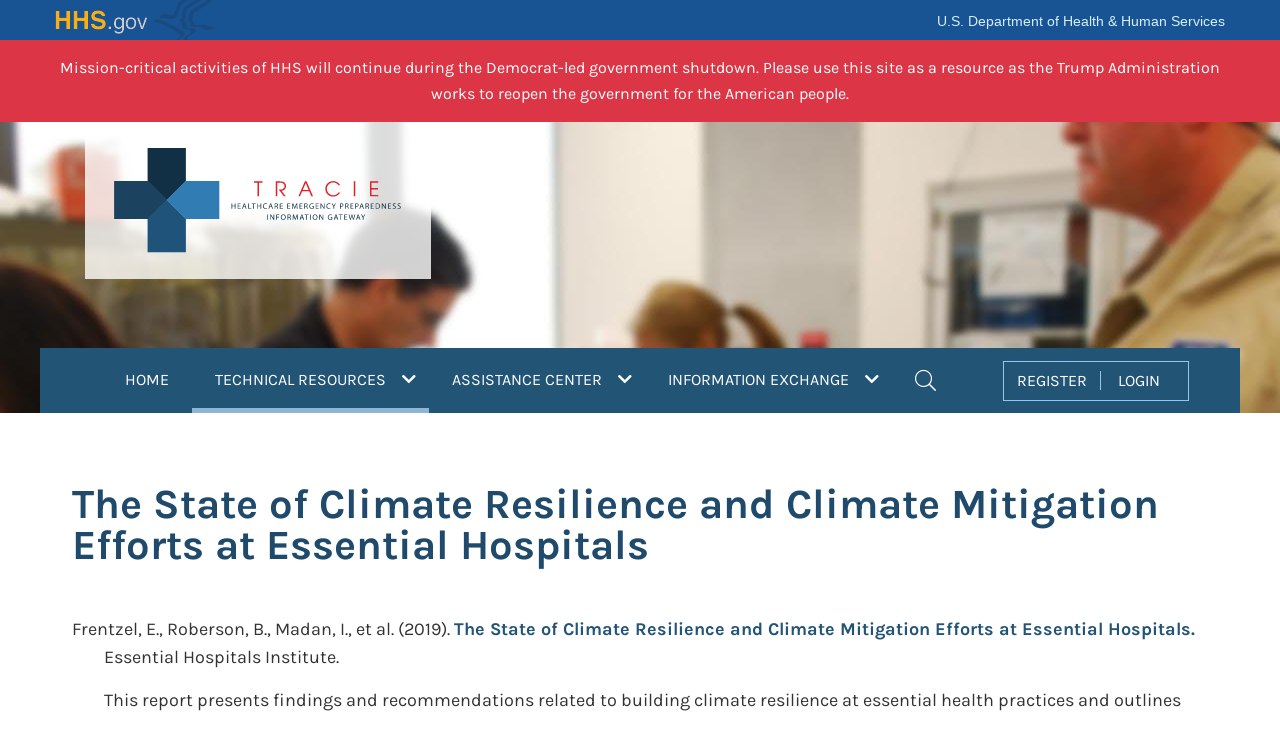

--- FILE ---
content_type: text/html; charset=utf-8
request_url: https://www.google.com/recaptcha/api2/anchor?ar=1&k=6LdwsMojAAAAAJQFmNBQ2Kzfnd3Q5ddMFJaY6ZyU&co=aHR0cHM6Ly9hc3BydHJhY2llLmhocy5nb3Y6NDQz&hl=en&v=naPR4A6FAh-yZLuCX253WaZq&size=invisible&anchor-ms=20000&execute-ms=15000&cb=qk6igiyv93sd
body_size: 44997
content:
<!DOCTYPE HTML><html dir="ltr" lang="en"><head><meta http-equiv="Content-Type" content="text/html; charset=UTF-8">
<meta http-equiv="X-UA-Compatible" content="IE=edge">
<title>reCAPTCHA</title>
<style type="text/css">
/* cyrillic-ext */
@font-face {
  font-family: 'Roboto';
  font-style: normal;
  font-weight: 400;
  src: url(//fonts.gstatic.com/s/roboto/v18/KFOmCnqEu92Fr1Mu72xKKTU1Kvnz.woff2) format('woff2');
  unicode-range: U+0460-052F, U+1C80-1C8A, U+20B4, U+2DE0-2DFF, U+A640-A69F, U+FE2E-FE2F;
}
/* cyrillic */
@font-face {
  font-family: 'Roboto';
  font-style: normal;
  font-weight: 400;
  src: url(//fonts.gstatic.com/s/roboto/v18/KFOmCnqEu92Fr1Mu5mxKKTU1Kvnz.woff2) format('woff2');
  unicode-range: U+0301, U+0400-045F, U+0490-0491, U+04B0-04B1, U+2116;
}
/* greek-ext */
@font-face {
  font-family: 'Roboto';
  font-style: normal;
  font-weight: 400;
  src: url(//fonts.gstatic.com/s/roboto/v18/KFOmCnqEu92Fr1Mu7mxKKTU1Kvnz.woff2) format('woff2');
  unicode-range: U+1F00-1FFF;
}
/* greek */
@font-face {
  font-family: 'Roboto';
  font-style: normal;
  font-weight: 400;
  src: url(//fonts.gstatic.com/s/roboto/v18/KFOmCnqEu92Fr1Mu4WxKKTU1Kvnz.woff2) format('woff2');
  unicode-range: U+0370-0377, U+037A-037F, U+0384-038A, U+038C, U+038E-03A1, U+03A3-03FF;
}
/* vietnamese */
@font-face {
  font-family: 'Roboto';
  font-style: normal;
  font-weight: 400;
  src: url(//fonts.gstatic.com/s/roboto/v18/KFOmCnqEu92Fr1Mu7WxKKTU1Kvnz.woff2) format('woff2');
  unicode-range: U+0102-0103, U+0110-0111, U+0128-0129, U+0168-0169, U+01A0-01A1, U+01AF-01B0, U+0300-0301, U+0303-0304, U+0308-0309, U+0323, U+0329, U+1EA0-1EF9, U+20AB;
}
/* latin-ext */
@font-face {
  font-family: 'Roboto';
  font-style: normal;
  font-weight: 400;
  src: url(//fonts.gstatic.com/s/roboto/v18/KFOmCnqEu92Fr1Mu7GxKKTU1Kvnz.woff2) format('woff2');
  unicode-range: U+0100-02BA, U+02BD-02C5, U+02C7-02CC, U+02CE-02D7, U+02DD-02FF, U+0304, U+0308, U+0329, U+1D00-1DBF, U+1E00-1E9F, U+1EF2-1EFF, U+2020, U+20A0-20AB, U+20AD-20C0, U+2113, U+2C60-2C7F, U+A720-A7FF;
}
/* latin */
@font-face {
  font-family: 'Roboto';
  font-style: normal;
  font-weight: 400;
  src: url(//fonts.gstatic.com/s/roboto/v18/KFOmCnqEu92Fr1Mu4mxKKTU1Kg.woff2) format('woff2');
  unicode-range: U+0000-00FF, U+0131, U+0152-0153, U+02BB-02BC, U+02C6, U+02DA, U+02DC, U+0304, U+0308, U+0329, U+2000-206F, U+20AC, U+2122, U+2191, U+2193, U+2212, U+2215, U+FEFF, U+FFFD;
}
/* cyrillic-ext */
@font-face {
  font-family: 'Roboto';
  font-style: normal;
  font-weight: 500;
  src: url(//fonts.gstatic.com/s/roboto/v18/KFOlCnqEu92Fr1MmEU9fCRc4AMP6lbBP.woff2) format('woff2');
  unicode-range: U+0460-052F, U+1C80-1C8A, U+20B4, U+2DE0-2DFF, U+A640-A69F, U+FE2E-FE2F;
}
/* cyrillic */
@font-face {
  font-family: 'Roboto';
  font-style: normal;
  font-weight: 500;
  src: url(//fonts.gstatic.com/s/roboto/v18/KFOlCnqEu92Fr1MmEU9fABc4AMP6lbBP.woff2) format('woff2');
  unicode-range: U+0301, U+0400-045F, U+0490-0491, U+04B0-04B1, U+2116;
}
/* greek-ext */
@font-face {
  font-family: 'Roboto';
  font-style: normal;
  font-weight: 500;
  src: url(//fonts.gstatic.com/s/roboto/v18/KFOlCnqEu92Fr1MmEU9fCBc4AMP6lbBP.woff2) format('woff2');
  unicode-range: U+1F00-1FFF;
}
/* greek */
@font-face {
  font-family: 'Roboto';
  font-style: normal;
  font-weight: 500;
  src: url(//fonts.gstatic.com/s/roboto/v18/KFOlCnqEu92Fr1MmEU9fBxc4AMP6lbBP.woff2) format('woff2');
  unicode-range: U+0370-0377, U+037A-037F, U+0384-038A, U+038C, U+038E-03A1, U+03A3-03FF;
}
/* vietnamese */
@font-face {
  font-family: 'Roboto';
  font-style: normal;
  font-weight: 500;
  src: url(//fonts.gstatic.com/s/roboto/v18/KFOlCnqEu92Fr1MmEU9fCxc4AMP6lbBP.woff2) format('woff2');
  unicode-range: U+0102-0103, U+0110-0111, U+0128-0129, U+0168-0169, U+01A0-01A1, U+01AF-01B0, U+0300-0301, U+0303-0304, U+0308-0309, U+0323, U+0329, U+1EA0-1EF9, U+20AB;
}
/* latin-ext */
@font-face {
  font-family: 'Roboto';
  font-style: normal;
  font-weight: 500;
  src: url(//fonts.gstatic.com/s/roboto/v18/KFOlCnqEu92Fr1MmEU9fChc4AMP6lbBP.woff2) format('woff2');
  unicode-range: U+0100-02BA, U+02BD-02C5, U+02C7-02CC, U+02CE-02D7, U+02DD-02FF, U+0304, U+0308, U+0329, U+1D00-1DBF, U+1E00-1E9F, U+1EF2-1EFF, U+2020, U+20A0-20AB, U+20AD-20C0, U+2113, U+2C60-2C7F, U+A720-A7FF;
}
/* latin */
@font-face {
  font-family: 'Roboto';
  font-style: normal;
  font-weight: 500;
  src: url(//fonts.gstatic.com/s/roboto/v18/KFOlCnqEu92Fr1MmEU9fBBc4AMP6lQ.woff2) format('woff2');
  unicode-range: U+0000-00FF, U+0131, U+0152-0153, U+02BB-02BC, U+02C6, U+02DA, U+02DC, U+0304, U+0308, U+0329, U+2000-206F, U+20AC, U+2122, U+2191, U+2193, U+2212, U+2215, U+FEFF, U+FFFD;
}
/* cyrillic-ext */
@font-face {
  font-family: 'Roboto';
  font-style: normal;
  font-weight: 900;
  src: url(//fonts.gstatic.com/s/roboto/v18/KFOlCnqEu92Fr1MmYUtfCRc4AMP6lbBP.woff2) format('woff2');
  unicode-range: U+0460-052F, U+1C80-1C8A, U+20B4, U+2DE0-2DFF, U+A640-A69F, U+FE2E-FE2F;
}
/* cyrillic */
@font-face {
  font-family: 'Roboto';
  font-style: normal;
  font-weight: 900;
  src: url(//fonts.gstatic.com/s/roboto/v18/KFOlCnqEu92Fr1MmYUtfABc4AMP6lbBP.woff2) format('woff2');
  unicode-range: U+0301, U+0400-045F, U+0490-0491, U+04B0-04B1, U+2116;
}
/* greek-ext */
@font-face {
  font-family: 'Roboto';
  font-style: normal;
  font-weight: 900;
  src: url(//fonts.gstatic.com/s/roboto/v18/KFOlCnqEu92Fr1MmYUtfCBc4AMP6lbBP.woff2) format('woff2');
  unicode-range: U+1F00-1FFF;
}
/* greek */
@font-face {
  font-family: 'Roboto';
  font-style: normal;
  font-weight: 900;
  src: url(//fonts.gstatic.com/s/roboto/v18/KFOlCnqEu92Fr1MmYUtfBxc4AMP6lbBP.woff2) format('woff2');
  unicode-range: U+0370-0377, U+037A-037F, U+0384-038A, U+038C, U+038E-03A1, U+03A3-03FF;
}
/* vietnamese */
@font-face {
  font-family: 'Roboto';
  font-style: normal;
  font-weight: 900;
  src: url(//fonts.gstatic.com/s/roboto/v18/KFOlCnqEu92Fr1MmYUtfCxc4AMP6lbBP.woff2) format('woff2');
  unicode-range: U+0102-0103, U+0110-0111, U+0128-0129, U+0168-0169, U+01A0-01A1, U+01AF-01B0, U+0300-0301, U+0303-0304, U+0308-0309, U+0323, U+0329, U+1EA0-1EF9, U+20AB;
}
/* latin-ext */
@font-face {
  font-family: 'Roboto';
  font-style: normal;
  font-weight: 900;
  src: url(//fonts.gstatic.com/s/roboto/v18/KFOlCnqEu92Fr1MmYUtfChc4AMP6lbBP.woff2) format('woff2');
  unicode-range: U+0100-02BA, U+02BD-02C5, U+02C7-02CC, U+02CE-02D7, U+02DD-02FF, U+0304, U+0308, U+0329, U+1D00-1DBF, U+1E00-1E9F, U+1EF2-1EFF, U+2020, U+20A0-20AB, U+20AD-20C0, U+2113, U+2C60-2C7F, U+A720-A7FF;
}
/* latin */
@font-face {
  font-family: 'Roboto';
  font-style: normal;
  font-weight: 900;
  src: url(//fonts.gstatic.com/s/roboto/v18/KFOlCnqEu92Fr1MmYUtfBBc4AMP6lQ.woff2) format('woff2');
  unicode-range: U+0000-00FF, U+0131, U+0152-0153, U+02BB-02BC, U+02C6, U+02DA, U+02DC, U+0304, U+0308, U+0329, U+2000-206F, U+20AC, U+2122, U+2191, U+2193, U+2212, U+2215, U+FEFF, U+FFFD;
}

</style>
<link rel="stylesheet" type="text/css" href="https://www.gstatic.com/recaptcha/releases/naPR4A6FAh-yZLuCX253WaZq/styles__ltr.css">
<script nonce="srsNaf-fwUnpoA06T4-GMQ" type="text/javascript">window['__recaptcha_api'] = 'https://www.google.com/recaptcha/api2/';</script>
<script type="text/javascript" src="https://www.gstatic.com/recaptcha/releases/naPR4A6FAh-yZLuCX253WaZq/recaptcha__en.js" nonce="srsNaf-fwUnpoA06T4-GMQ">
      
    </script></head>
<body><div id="rc-anchor-alert" class="rc-anchor-alert"></div>
<input type="hidden" id="recaptcha-token" value="[base64]">
<script type="text/javascript" nonce="srsNaf-fwUnpoA06T4-GMQ">
      recaptcha.anchor.Main.init("[\x22ainput\x22,[\x22bgdata\x22,\x22\x22,\[base64]/[base64]/MjU1Ok4/NToyKSlyZXR1cm4gZmFsc2U7cmV0dXJuKHE9eShtLChtLnBmPUssTj80MDI6MCkpLFYoMCxtLG0uUyksbS51KS5wdXNoKFtxVSxxLE4/[base64]/[base64]/[base64]/[base64]/[base64]/[base64]/[base64]\\u003d\\u003d\x22,\[base64]\x22,\[base64]/CrXzDssKQJXjCg8KUwqE5wp3Cgx/DjS8Vw5IHIcK/wqQvwpgSMGHCrcKvw60nwrLDojnCiktYBlHDpMOMNwoSwoc6wqFNbyTDji7DnsKJw64qw7fDn0wMw6s2woxwOGfCj8K7wo4YwokqwppKw59/[base64]/DmwhqL1XCjW/DssOVcltcw4rDhsOuw7UbwpTDq27CinrCv3DDsXw3LTLCicK0w79mOcKdGA9Gw60aw5YwwrjDugAgAsONw7TDgsKuwq7DlsK7JsK8BcO9H8O0Y8KaBsKJw7DCscOxasKhW3Nlwq/CuMKhFsKQV8OlSBjDlAvCscOuwq7DkcOjGixJw6LDg8Ofwrl3w6/[base64]/CrR1DXMK/wqTCqkYlTS1Hw77CgsOoHsOdw4LCjzwqMMKwfH7DlQvCpF4Mw4IrEcONGMOVw7vCkhLDnnsyPsOOwopGQMOxw5rDisKMwrh4GkMDwqLChcOkRQhQZjHCvyQ3SMOFcsOcD2F4w4zDhijDpMKIfcObasOoHcOfWcKQN8ORwpZ/wqlIDTTDtQM3GF7DiyXCvRUBwqUYNwJVQzUoPSPCocKTWcKOH8KUw57CuxfCkxDDhMOyw5bDrFpyw6LCucK+w7IOLMKracOiwqvDpijCpTPDsRkkT8KHV33DiT5qA8KZw5cHw7pzOsKvJBFjw7bDnWZ6Ui8dw5/DqMKWKyvCuMOnwobDiMOZw6gdGAU9wpzCpMKMw7JQPsKvw4HDqMKcIsK6w7PCpsOkwr7CskU4M8K9wpsCw5lTMsKAwozCmMKRES/CmcOIDDjCgMKpGR3ChMKkwq3Cs3bDpj7DsMOIwpoYw6rCk8OvGXjDkTbCqn/[base64]/BsK5w7xtBgsFwpnDmBbChyd8w5nDm0/DgEHCuUpow787wqXDjl5UKD/DtWDChMKrw5dJw7hNP8KEw4TDh1HDlMO/wqdxw73Do8Orw4rCngjDjcKHw5QycMOAbQXCvMOPw6pZYk9iw649YcOJwobCnkTDo8O6w43CsD3CnsOCXXnDg0rCgh/CmxpIPsK/WsKdS8KiacKzw51BZ8KwYm9uwqhDFcK4w7bDsjU5GUxfeXUtw6LDhsKfw4QwaMOZNjkEUzdaRMKfCHl2MjdrGyp6wq4Ib8Ocw4UOw7rCkMO9wqxYZQh2FMKlw65Awo7DiMODeMO6bsObw5/CpsKMCW4uwqHDocKSGcKSQcK0wpPCs8Ogw7xDYlkHasOTdRtUP3IQw4nCm8KdTWFfY2xPDMKDwpxiw7hKw6Acwp4Xw7PCh0gcG8Orw48nYsOTwr7DqiwZw6nDp3fCq8KMR0jCkMOkShAww6N3wpdaw6VKHcKVUMOjOH3Ck8K6IcKIQ3EoB8OAwrssw4FaLMK/Q1EfwqDCu0MHLMK1LnXDlGnDoMKHw7/CkEJZeMKDB8O+IA3DpMKROD7CssKYYnrCn8OOG2/DtcOfeSPCr1TDuyrCtEjDmDPDlWIcwqrCn8K8TcKdw78VwrJPwqDCocK3L3N8FQ10w4DDgcKmw6gqwrDClVrCnRE1CmTChMK9UEPDssK1WB/[base64]/PMK0GzJRw400BsOTcVRdw57DmsOHdlbCssOUH0loFcKaUcO7JUfCtlgMw5pNIWnDsSglO0HCkMK+M8Ohw6LDlwglwp8GwoVOwqTDqSFawpvDvsO9wqBgwoHDo8OCw6oUVcOZwrfDuTw8fcKzNsO4Ow9Mw6R+cBfDo8KUWsKww5YTUMKtVU/DjlTCsMKrwo7Cm8Kbw6N7OMK0XsKlwpfDvMK5w7NmwoDDij3Cg8KZwoshZw5LYTAKwoLCq8KFWMO5WsKvCzXCpiXCpMKmw5ANw5EgKcOtETtjw6PClsKNZmlgdyTDlsKwEkPChGxpfsKjQcOYQlh+wqbDg8KcwrHCuw5feMKhw6/CkcOMw74Pw5Nyw4BwwrvCk8KUW8OlH8OKw7wXwotjKMKZEkIiw7zCniQ/w57CqQMewrPDgXXCn1kUw6/CoMOkwpgNBzfDnMOmwpcHc8O3A8K7w4IlK8OKdmIwan/DhcKKRMOTEMO0aChZXcK8K8KKYBd9GADCt8OIw6BaHcOfbkdPT0l0w7jCj8OcVWLDhibDtizDmSLCvcKywoIFLcOIwr/CrDTCgcKwXgvDp3IrUxRWTsKPQsKHcDXDjgJewqUiCDXDpcKwworDk8OaJQ0mw5HDtwluZS7CqsKUwobCr8KAw67Dv8KLw5vDm8Kjw4ZJV2fDqsKkLXR/KcOuw6ldw7rDs8KMwqHDlVDDhMO/wrrCpcKJw4giUsKDNnrDlsKpfMOwGcOWw67CoAtLwpBSwqApVcK/EhrDk8KJw4DCrXnDu8O/wrvCssOSbzwFw4/[base64]/Dlx1FThVhw4N1K8KAwqMtBMOwwqdYw7B7VsO/wonCpnMDwonCt3HCnMO2LzrCv8K+JcOtY8KswpfDgcKvJnk6w7nDgw9uBMKIwq0PSzXDlkwKw4JOYlNPw7/DnGRawrDCncOfccKuwrzCoHbDpjwNw6fDij5cViRRPVLDhCBfGcOcYiPDt8O6wpV0eDBwwp0swrlQJl7CtcKrfEROG00jwo/[base64]/[base64]/[base64]/[base64]/Dlxlpwo/DuW7CpCHDmcOXVsO4TFnDvjLCuRDDg8Ogw4bCsMOswofDqSJqwrXDrcKefsKew45KW8KefMKow4EEA8KdwoRFecKYw7XCrjcIIiHCr8OrMwNSw6p1w5PCq8K7IcK1woVGw4rCt8O/[base64]/DuUbDlsK4dcK5cVnDnMONBCZVVcKIbhHCj8KGTsK6YsOuwrRkSTvDkcKlJsOzEMKlwoTDlMKNwrzDpG/DhEUxHcKwa1nDsMO/w7AKwqzDssKFwrfCvlMxw6Ajw7nCoADDh3hOPy4fDsO+w5jCisOfOcKFOcO+dMOmMTkFZUdhCcOsw7hwQgzCtsK5wojCkmgGw5/CrE8XD8KsQRzDmMK/w47DmMOAbwAnN8Kpc13CmRIsw6TCvcKMLsKUw7DDgwPCpjTDjWrCliLCg8O9w7HDmcKww4wwworDkxLDkMK8P11Cw6U8w5LDusOQwp/DmsOEwpNQw4TDg8KlORHCmF/CrQtzKMOcR8OWPUV6dyrDhkB9w5sTwq7Cs2YwwpI9w790BzXDksKOwoLCiMOGEcK/IcOUIQLDjHrCrhTCq8KTEGvDg8KHKCwLwrnChmvCs8KFwrjDg3bCpnwlwopwZ8ODSHk6wptoF3TCnsOxw6F8wo8UVh/CqmhAwq93wpPDpk/Co8KgwodUOBbDujnCv8K7HcKYw7htw6gYOMO0w5rChUvCuiHDlsONIMOiG2jDvjN2PcO3Gw8bwoLCmsOPVznDkcK/w5NMYCrDsMOjw4TDocKnw590G37CqSXCvsOwMiFGOsO3PcKAwpfCs8KMMgg6wo8twpHCtcKJUcOpAMKdw7V9cwnDmD9JU8OHw6dsw4/DicOcd8K+wprDjCNkVX/DpsKbw6DDrhjDlMO/ecKZMsOZXhTDicOvwoDDl8KQwpzDr8K+cyfDhwpNwpgEacKxOMODVivCnDNiUUEVw7bCtU4aSTxsYcKiKcKdwqN9wrpJYcKgFGzDiFjDiMKuS2vDujthXcKnwpzCsmrDmcKZw6dvfCLClMOgwqbDu0Q0w5rCpVvCmsOEw7HCtirDtAjDhMKIw79FAsKIMMKrw6R/a3vCs28QSsOcwrV8wqfDqHfDuxLDp8KVwrfCj0jDucKPwpjCtMKEUScQA8K5wpzDqMOaZHDChWzDosKxBGHCl8KCCcK5woPDsCDDi8OWw4vClTRSw7xdw5PCkMOuwpLCkUteIy/DknrCuMO0LMKzY1Z9F1cvUMKPw5ROwrPCgyI/w4lUw4dFDFEmw6IQSljClHLDvDZbwpttwqLCnsKdc8KRJyQ8w6XCtcOgMF9YwowXwqtvdTzCrMKHw6EJUcOxwqvDpRJlHMOCwpzDtXdTwoooLcOhRU3CoFnCscOqw5J5w5/CrcKMwqXCksKgWC3DkcOUwpRIK8OLw6PDmWR4woU2aDs+wol2w4/DrsONYhQ+w61Ow7jDhMKaAsKiwoh9w49/GMKVwqoCwoHDpzdnCwFAwrY/[base64]/[base64]/w5jCg8OnYMKGwpDDncOsOsOQZsKPw5kwwrfCnydtP0vCklYjAxjCkMKxwqLDm8O3wrjCgsKewqbCjw49wqXDr8KRwqbDuwVcBcOgVA4GZRfDiR/[base64]/ClMO1w7slDcKFwrgiwo3DknvDhMK3woDCiCQUw497w7rCpCzCk8KKwp5IQMO/woXDlMOrVjvCqRwcwq3DpUIAc8KfwpdFdlfDs8OCUGzCrcKlTsOMCsKVQcOrGinCqsOtwpjDi8K/w7nChTRPw4xAw51DwrEZQcKWw6MpKkXCkMOwTFjCjiEKHAQDbAvDncKGw5/[base64]/[base64]/DqcKswqPDmG0Lw6UYAETDuMOvw4J3w7wvwog+w7HCmz3DgMO9QArDpm4mQzjCkcONw5fChsOBZnB/w57Dn8O8wrN6w4kkw49FHz7Dv1TDvcOQwrjDisKVw6ksw6/Cv2DCpREbw7TCsMKNcW9mw4Raw4bCrGZPWMOqU8KjdcOUV8OjwoXDqSPDocODw5bCqU0kN8KlLMOJG3XDsQBwa8OOWcK8wqLDlUcHRCTDtMK9wrHCmMK1woEIFxnDhQXCmkQCPgp+wodYOMOSw6rDtMKbwrTCssOWwp/CmsKTLMKMw44QM8KFDAoWVWnDuMOLw5YMwp4fwrMNcsOxw4jDvy5dwqwKSGlLwpBkwr8eDMK/M8OLw6HCscKew4B9w5zDncOBwrjDjMKEEQnDrF7DiCo6LS50HBrDp8OtWMODd8KiLMK/FMOrXcOhCcOWw5DDnhoOScKZSXgGw7bCuwbCjMOqwqjCozHDvTYew4Mgwr/[base64]/Duxhyw6h1wr/[base64]/DuVzCq8Krw6bDtMOrWhfCucOHwq17wqzCpcKVw6w7V8KwA8Ovw7/[base64]/DnsOOB2d8PMKQwp17w7nCul10RsOXwowUIxXCoCQ7YQE6XXTDucKFw6LCrlvCqcKDw50zw64uwoUqAsO/wrAGw4M1w6vDvl1eYcKJw6EDw5sEwpHCrgsQamXDpMKtdXAww4rDvsO+wr3CuEnDtMKmbWgiLm0hw7t/wr7DqUzCmWlmw68wW3XDmsOPU8ORIMKswrLDlsOKwobCjC3Ch3gLw6rCmcOLwptWOsK+PhbCusOLbXXDkwp6w4J8wocuIS3CtWR/w6TCtsKRwqAxw6QdwqTCtl5WR8KRwr0Gwq52wpETXgbCsUDDvAdBw7rChsKrw6LCnXwPwodkOhrDqTTDisKMTMOXwp3DhhDCkMOkwow2wr8Pwox0NlDCpHUrA8O9wqAvZWfDg8K+wrdcw7IHEcKjUcK4PAlqwpFPw74Rwr4Jw5d/w7k+wrLDuMKpE8OuA8O0wqdLf8KOesKTwo95woPCvcOew4vDoXzCrcK8YxdDb8K1wpDDuMOYOcOLw6/DiDQCw5sjw4tgwr3DvVfDo8OJVsO1W8OiaMOCAsOlLMO4w7rCt3zDu8KKw6DCi0nCsk/CuhDCm0/[base64]/[base64]/woBVBsKgUsOyKTcfw7TDjsO6PDR+wp3CiXYEw6QTPsKSwogSwqluw5RIe8K4w4pIwr49flNERMOPw48Sw4fCmypRRnPClhtcwr3CvMK2w6Btw57CrmdTecOUZMKhBV0EwqwMw6nDq8OteMOzwoZAwoMkYcKGwoAPYQQ7HMKEBcOJw7XCr8O5c8O5XWDDnG95RH4/eF4qwr7DtMO3TMKKFcOPwoXDiy7Cu2LCtTBOwo1Uw4XCv0k4OSJCUcOLWgdFw7XCjEfCt8KIw6RXwqDCvMKYw5bChsKRw7Yiwp/CnFBQw6XCpsKlw7PCp8OIw4zDnQMkw55dw7HDjMOwwrHDmXfCk8Ocw5ZbFyE+G1vDrXpGfxbDvjzDthJdScK3woXDh0HDnnJ/OMK6w75DHcKNASHDqMKEwr1ANMOgIQjCjsO1wrvCncOIwqfCuTfCqwM1cRYHw5jDt8OZFcKNZX9cLMOEw61+w4TDrsOowpfDtsKqwqnDhsKIKHPDnF8Nwp0Sw5/[base64]/Nwh5JStdWsO4w65tFSAbZMO8QsOeO8OAw7UzAEg2fnRjw4LCksKYUEw7G2zDrcK/w64Mw4bDsBVPw4Q8RyAUUMK4wrszNsKTIGhHwrnDnMKWwqwVwqMBw6YHOMOBw67CssOhJsOaRGFnwq3Co8ORwo/DvkXDpCXDm8KAbMOvNmsnw63Ch8KWwqgtGmArwq/Dp1fCmsODVMKhw7l3Rw/DtgrCh2IJwq5TAB5Dwr5Pw73Dk8KXGGbCmQDCvMOdRjHCmmXDgcOgwqllwqXDtMOpJ0DCsUkrEiTDsMKjwpfCu8OUwoBzW8K5OMKXwrFOOBoKfsOhwpoqw7VRM05nNBYRIMOIw70fIFMuCyvChMOcBcOKwrPDuHvDocKxdjLCnCrCrk8Aa8O0w6IPw6/CusKpwowzw4J9w6wsO2wlMUsOLnHCnsOiZsKPdAYUL8OKwoERQMOtwodMc8KwWH8UwoN1VsOcwpnCr8KscQFUw4lVw6XCrzrCjsKuw509ORDCn8Ogw7fCpz43PsKDwoPDuHXDp8K4w5cMw65bG3zChsKzwo/[base64]/[base64]/YDrDhsKKwpUpN8OPwqQTwq/CqzvCv2t5wozCssKmwpM4w4oEBsOwwpZHLWVRCcKHeQjDqRTCvMK1woRgwqIzwr3DjVXCvh1eUEoaC8OYw6LDn8OOw7tGTGcmw5VJHFbCmnI1biIRw6MewpQoIsKwY8KRM0bDrsK+QcOQWsOvTX3DhE9FMR4VwrN4w7EsbHZ9ZXchwrjCkcO5a8KTw6vDgsOyLcKhw6/CvW8YJ8KPw6IBwpJzaSzDjH3CicK6wqnCjsK1wrvDrlBRw6bDomByw60gXWRja8KUKMK6HMK5w5jClMKFwrjDksKpHURvw7VXFMKywrHCl3dkbsOfB8Kgf8OewrfDlcOPw5HDhj4/c8KDbMK8TlhWwq/CvsOXKsOiRMKKfzomw5HDqSYlFVUCwqbCoU/DrsOxw4XChnvCpMKXehrCsMKuT8Ogw6vDqgtQe8KlcMOXfMKDScOAwqfCswzDpcKOUyYIwrZdFMOGT3MCD8K0LMO/w4jDnsK5w4vCvcOpCMKERRFRw7rDk8KWw7hkwrjDomzCjcOuwrbCqUjCtRvDqk90w47CsFdtwoPCjwjDl0ZEwrPDpkfDmsOLEX3ChsOhwo9RJMK5fkJsBsOaw4R8w4zCg8KRwp/CjR0jdMOiw7DDp8KSwqR3wpQjWsOxWUzDuijDvMKTwpLCiMKQwpRHw77DjmjCsAHCqsKgw54hYk5CeXXCmGzCmiXCj8Kgwp7DucOWBMKkQMKzwooUHcKzwp5Nw6p6woRGw6ZOOMOZw5jCsWLCqsK9Y3cfLsKYwobDo3dSwppoasKwGsKtVSHCnWZuPk/DsBpNw5BeVcK0DcOcw6bDpi7CqzDDkMO4KsKuwpPDoz/CjXjCtFHCgRRcdMKQwpDCkXU0wr9Yw5LCmFlCCEA0HTAawoPDoR3DgsOYVzPCgMOAXwBNwr0/w7FzwoJ/wrvDs2oKwrjDpgPCj8OHCm/[base64]/[base64]/CtsK9acOvwqBwdMOuw4VKPsKaw7xKNzjChUvCvH/CrsKcTMOEw6XDkStgw488w7sLwrtHw5tDw5x5wpsJw6jCqgTClyvCmxDCm0FWwo0gTMKzwpliDTZYOgsDw4M/wpEfwqzCl3xBd8OlV8K0XMOfw5PDlWNjM8O8wrzCmMKjw4vCkcKQw5jDuWJtwqw/HjjDjcKbw7B0K8Kbd1BBwq4PasO+wp7CqGRNwqTCvjvDgcOUw6g1Nz3DmcOiwrg5RATDscOLHcOBTcONw4UWw48CLw/DvcK6P8OIGsODL3zDgwIuw5bCmcOxPWLCrU7Coihhw7XCtiM9dMOiI8O3w6bCjBwOwqrDkk/DiTbCpXnDq0jDojDDgcKuwr8zdcKtZ1HDsD7CnMOLf8OTD2TCpmnDvX3DtQ3CkcK/OCJpwq9Iw7DDusK8w5PDin/[base64]/CiMK5w6fDm8OLQw4BdMOzw6bCk2PCm8OCXMKEw63DpsOxw6vDsC/DgsOqwrx/D8OvG3YLN8OdFnvCigJlT8O6aMKGwoo1ZcOywpjCiRkKI1cfw5ASwpbDkcOMw4vCrMK9QzpIVMKIw48mwo/CgGBkfcKjwp3CtMO9Qi5UC8Opw6JYwpjClsKMLkHClUXCgcK7w7RRw7LDhsOZWcKXPl3DhsOHDxDCjMOawrbCiMKswrRfw6vCnsKvYsKWYMObRXvDhcO2VMK9wocSYgR5w7/DkMKHE20gBMOEw64KwoPCjcOyAsOFw4Fow7AAZFBrw5lQw79/MmxBw5JzwrXCnsKBwrLClMOtFV3DklrDoMO8w6oHwp9Jwq5Nw5hdw4Z4wrvCt8OTZ8KWKcOERn8rwqrDqcKbwrzCisOJwr5ww6nChsO/CRl0MsKwC8OuMWwBwqbDtsO2EsOpVC4ww4vCpG3Ck1dYK8KMTC5BwrTDksKGw6zDo39pw5stw77DtmTCqwrCg8OpwoLCvS1DZMK/[base64]/DisKbcTLCqmTCrcOhC8ODw7Q/[base64]/CjcKkSMKWUXbDvQFyb8KGwpHDnMKRw6QVbVp8wqZGeCPCt3dowohfw7x+wqjCl17DiMOIwqPCjHbDiU5pwqjDoMK7fcOJNmjDpMKLw7kLwpLCqXIXasKkBcKvwrMmw6oewpUaLcKZUBM/[base64]/[base64]/[base64]/w55ZdcOnw5XDgTbDlE/CmXgdKMO9CcKkw4vDtcK9dj7DjsKKXFXDn8OzMMOOKAYfP8OawobDjcOuwqPDu1TCrMOPD8KswrnDlcKVZsOfKMO3wrENCFcjwpPCqQDCpsOte2TDqw/CjUA7w6HDgBNXfcKOw4nCvDrCqwhhwpwzwrXCiBbCoFjCmgXCsMKuG8KuwpNhfsKjMlbDgMKBw6fCqWVVN8O0wrzCuC/CgFYdIMOdYynDosKxb13DsGnDu8OjGsO4w7VXJw/CjWHCqhRNw6DDgnvDtcK9wqc0AW15XAYbMT4GGsOcw7kfJUDDj8ODw7jDssOtw4nCi33DnMKBwrfCsMOzw7MTPC3DuHBYwpbDusO+NcOPw7bDhD/[base64]/CuyBEw7tLbcKawqrCu8Oaw5nDksOUw6Aqwpkvw5rDn8KjBcKJwrTDk1hKZG/CsMOAw6VUw7UXwohawp/CuT4ebipNGk5wGcOlIcOsCMKCwqfCtsOUNMKYwopqwrNVw4tpHjXCvD0OcTrDkxrCmcOcwqXCqElqAcOcw7/Dj8OPdsOXw5LDuVR2w7nDmDNYw6E6N8KjCWzClVdwHcOAEMKfCMKgw5Btw5gAdMOfwrzCusOcUQXCm8Ktw4PDhcKjw4dcw7B7dXVPwq3DuWYBa8KaW8KVR8Osw6kQAg7ClEhjGGRYwq7CrsKww7xzf8KpKmloKhp+Q8O/SQVtOMKrXsKyLyQXXcK1wobCpMO7wofCmMOWYBbDrsK+woHCmDIEw4VawofDggTDimbClMOzw4vCvWg4XXNywppVPxnDlnfCkkt/JFdbSsK0ccO7wqzCvX5lKhHCh8Khw6fDii7DosKew4LCj0R1w4hfWsOlCgVLc8O2csOgw4fCkhbDvHwkKC/[base64]/Dgi/DrXcQwrnCgHXCuT9iT8KPZcO7w5pLw6rDmcO0E8KKC1Fre8Ovw7vCq8K7w5PDtsK6w5/ChMOuZsKdSznClx/[base64]/ChnkOb1jDpcOBwrlVJWbDuFVvLWclwpE2w67CqQlVVMOiw6BKZcK9YCMIw74hScK2w6IAwpRvPmJZacO8wqQfV0PDt8KPM8KUw6AGHsOtwp8FajbCkEbCszPCrQzDt2cdw6c/QsKKwqkqw6hxS2DCkMOSOcKNw6jDkkTDjlohw6nDtjHCow3DoMKnwrXCihoIIFbDq8ODw6B1woV/UcKELRXDocKmwqLDrEAHDFrChsOgw7ReT0XClcO8w7p4w5TDhsOOZF97S8K1w7J/wqjDvcObKMKRw5jDpsKWw5MZU39pwrzCiwPCrMKjwoHDuMKON8OWwpjCkDB7w57Co1oBwpnCnVEKwqEZwqHDuXwzwqomw4LCk8KfdD/DqkbCtRHCtw84w73DlUfDjDHDh37CicKRw6XCo3wVUcOJwrvCnApswrjDrkbClx3DrcOrRsK/YSzCl8KJw5PDvj7DkDsowpJlwqTDrsK5IsKYWsOxW8Okwrcaw5dGwoElwooKw4PDnXnDvMKLwpPDpsKBw7TDn8O6w5NvKA3DgGAhw7wQbsKGw6htSMOiPD1Qwr8Kwp16wrzDmHvDnzvDpV/DpU5AXAZqKsK1fjPCpMOrwr53cMOUAsKTw7/Ckn7Dh8OCfMOZw6Y+w4QXHA8Lw69KwqwzOMOxXcOmTEF6woDDpMO2woHCr8OOA8OYwqHDnsK1GcKVX1bDrhjCoR/[base64]/ChMOXwqvDhcKzw73DsAHDi8KLHcKxwohAw6jCr2zDpl/DinYqw4BPC8OVH3bDnsKJw4xLQcKLIl/DuiE8w7fDpsOEZsOywps1LsOMwoJxRsODw6EYA8KrB8OHWXswwpTDkX3DnMOeA8Owwr3CiMOKw5s3w63DrDXDnMO+wpXCsGDDlMKQwq53w6LDgDVZw4JkEErDosKZwqPDvggcY8OXWsK6cRN2Ax/[base64]/[base64]/DkF/DmcOmw6LCjDwnw6PCrj3DgsO1w55uTMKfEsO+w6/Dt0gLCsKjw40/CMOXw6lpwoYzP2Qrw7zChMOpw6wuacO8woXCtXFFGMOkw4ENdsOuwrMMW8OnwpHCvTHChMOZQsORIkzDtj9Jw5/ColzDl2Msw6QhWwF3RB9Rw5gUYx5ww47DrgxPYcO9QMK6O1tSMAfDuMK6wrtVwrrDvmM+wpzCki5pOMKtRsKiSHvCrHHDncOoEcKiwrfDn8KFGcO5dsOsPhcsw7wtwr/CiD5XUsO/[base64]/Dg8OkVzTDr8OYwqwYw7hlfsODfB1bTsONBkVTwqt6wqAgwr7ClsOswpggai1EwrMjLsOuwpTDgVBwREdrw4BNVH/ClMKuw513wpwAwojDjsKVw7g1w4oawrHDgMK7w5XCrWHDrMKjcg9rPVx2w5V7wrRyRMOCw6XDgkAZHBLCnMKhwrlZw7YMT8Kyw6lDWGnCuy17woQxwr7DgTPDkn4uwpjDkVbCnj/DusOvw6o4aSMpw5tYHcK7VMKWw7TCjGDCuRzCnS7DicKsw5fDgsKkWcOtDsOSw79twpAACEJUf8KAOcKEwp4faA1qFgp8VMKnG2YkTA3Dg8KvwpgjwpIMFBTDp8OfV8OXEcKsw7fDq8KUFDVEw6TCvwFWw45HCcKXQ8OywoLCp2bCt8OvesK/wqNuVAfDm8Osw6d7wos4wrvChsOJY8KHcm9zHsKgw4/CmMO6wrQ6XsKMw7jCicKHfFlLRcKcw6EWwpQIMMO+w58Cw48RcsOKw4cLwo5vFMOmwoQww5zDuSnDs0XCmsO4w4cxwoHDuzzDvEV2bMKUw79hwojCssKow7rCjGLCncKlw6JTfDvCpcOcw5LCm1vDucOQwo3Duw/CrsKse8O6cVU3AUXDmhbCt8KresKhPcKSQlx0CwRfw5kSw53Cj8KJP8OFJsKsw4QmZgx1wq9cDzPDogxAdnzCjDvDjsKBwr/[base64]/CsUHDncKTdk7DuMKjwq7CjUYzwrbDnsKEd8OawpzDuQosKgXCosKhw6rCpcOwGjhUazYHccKPwpTCnsK7wrjCt1XDvG/DqsODw4fDt3Q0QMKUS8O9cRV3d8O8woAawqIUal3DscOfDBp3LsKewpDCphhHw51yEy4hSxPCqnrCv8O4w63DtcOxQwLDnMKwwpHDn8KSNXRdI13DqMO7f3XDsQ4ZwoAAw595HCrDi8Kbw48NKmVEFsKCw79GD8KSw4t0MXNoAjHDnQgBc8OQwoFywqfCsH/CqsO9wp50RsK5fV5RNBQAwr3Dp8KVdsOhw43ChhtpVyrCr1IGwo1Aw7HCjyVmdBEpwqPDsycRcUITN8ORJcOkw78fw4bChi7DkmYUw4nDpjsvw6jCiQEeb8KNwr5cw6vDusOOw4fCtcK6NsO1w4HDjncaw5drw597DMKjPMKGwoIVRsOLw4AbwqcdSsOiw7k/[base64]/CggHCpcOjwpYXJMKSGSrClsOaBcK3YMKOwrPDoDjCrsOtMsKPX0csw47DjsKbw5UHH8KRw5zCmDHDlsKJJcOdw7tuwrfCiMOkwqHClw0jw45iw7zDqsO4NsKKw5jCpsKsYMOmNFx/[base64]/DoxzDgcO0JgvCpDnCucK1XcK2JA4kPUFneCrCvsKrw6hzwptgPlJjw73ChsOJwpXCtsK1w7XCtAMbOMOBGw/DszJnw6TDgsOJE8OIw6TDvyDDn8OSwrF4IcKqw7fDtcOMTx0/[base64]/Dv3dEHsKCFDzChUrCg8KUJ09OwpY2HFfCjlcXw57DgxDDrMKuVRTChMONw6IaIMOtG8OQSUDCqRErwqrDhSHCo8KTw6/DpMO+OWFDwpNPwrQbDsKGScOSwqfCvSFhw57DqT1tw7HDl1rCinIPwrc/XMO/[base64]/w5nCuVbDoGDDoVN3CTVmw6zCnxTDtsKHwowRw4duAE9aw7d4MTtrLMOpw70/w4cxw7BfwojDhMKxw4rDtjbDlSLDsMKmR0Mhak/[base64]/Co8KDwrZJw77DlMOWT1gTCMK6WMO/w7hsYcKmw7x7D1kUw5PCg2gcacOHH8KXJMOWw4UmZsKrw5zChXsTBzNUQcK/[base64]/CtTTDinXDvsKFw4hzWsKpwq/Dh8OaMsO9w6rDlsOOw7RRwo/[base64]/[base64]/w6Yww4YpTBkgayVDw4sjGA4gEsOlV0zDh1wKIllwwqpaYMK9TW3Dn3XDpkRxdWnDm8Kowq9hMFfCl0jDnVLDjcOkZMOeVMO2woRrBMKGVsKOw7wiwrnCkgt+wo4mHMOdwrvDnMOcS8O/XsOKajjCiMK+acOOw5dAw7tSI2E9e8Kaw5bCpyLDlkbDkFTDuMKgwrNowpZpw53CjGxSVVZsw7hXainCrgdAQQfChhHCkDYWDxI2WXTCp8Ooe8OkSMOowp7CkD7DusOEB8Oqw55jQ8OXeA/CssK6M0RLE8ONUXnDpsOrACfCs8KkwqzDqcOTXsO8AcK7eQJ+BmnCisKYBh7DncKsw7HCicKsVz/CoB42DcKmFXnClMOrw4c/KcKRw45iIMKPBcOtw4/Du8Klw7LCjcO/w4hzWMKHwqwMBio6woPCk8OpOVZlXhdlwqU6wrooUcKje8K0w79sI8KGwoMfw7hDwqTCl04/[base64]/AcOCwrXDuy3Cg1hLHMKfw7PCm8O+w6nDssKYdcOtw5PDr3nCi8OmwrfDuG8MIcOCwq9swoMlwptkwpMowplmwqtjA2BDG8K3RsKYw6lDZcKmwpfCrMKww6vDpsKbK8K0YDTDisKBGQdWN8OffB/DhcKfTsOtTixkAMKVP0cLw6DDqwgHS8KFw5gKw7zCkMKtwrnCtMK8w6fCvwbCm3XCn8KwYQpBXDIIwoHCigrDvxzCsGnCgMKhw5oGwqovw5RNWG8NaxLCiQczwqVIwptLwobDtHbDhhTDiMOvT01qwqPDvMOew6fDnTXCucK2CcKVwoJdw6AafjkqIMKTw6/DnsORw57Ci8K2PsOgbhbCskZawrDCvMOdNMKywrFRwolDOsOOw5JlTWPCtcOtwoljE8KFQDLCkMKMdRgXKFo7HDvCsmNibU3CqMKkV0ZxYcKcZMKkw4PDuWfDksKQwrQqw7bCvk/Ck8KjTDPCi8O6dcOKFD/[base64]/Cvj/Dh8K7wrUxUUA+w4giwqpXV8OEG8OLwpTCixnCqUvCj8KBbAZSacOrwojCicO5wrLDh8KVPj44TgPCjwfDicK7X1Mhf8KzV8OSw4HDmMO+EsKbw7URfcOPwqh/JMKUw4nDszElw7PDksKFXcO0w44zwo0kwonCm8ONF8KiwqZBw47DjMOtVA3DgkQvw4PCkcOuGQPCmBfDu8OcYsOtfyjCn8OYesKCDw0Mwo5kEMKmUCM7wpoIajgZwptMwp9XKsK2BcOOwoFmTETDhH/CvBtEwrPDpMKuw4dmb8KSw4/[base64]/[base64]/Cg8OhOMOmJFzDk8KmwrEkdAXCi8KffGJjwohSdcODw5smw4/[base64]/Ly/Crkt1w5bCscKRw7MGw4nDqlfCksKlXxNCchABdmgRWcKnw7XCvV9JY8Klw4s2GMKsSU3Co8Okw57Cn8OXwpRjHGAKVnF1czF3WsOGw7ogMivCoMOzMsKlw4U5cE3DlCPCmXvCsMKwwoLDswNjHn4Cw4Z5f2I\\u003d\x22],null,[\x22conf\x22,null,\x226LdwsMojAAAAAJQFmNBQ2Kzfnd3Q5ddMFJaY6ZyU\x22,0,null,null,null,0,[21,125,63,73,95,87,41,43,42,83,102,105,109,121],[7241176,881],0,null,null,null,null,0,null,0,null,700,1,null,0,\[base64]/tzcYADoGZWF6dTZkEg4Iiv2INxgAOgVNZklJNBoZCAMSFR0U8JfjNw7/vqUGGcSdCRmc4owCGQ\\u003d\\u003d\x22,0,0,null,null,1,null,0,1],\x22https://asprtracie.hhs.gov:443\x22,null,[3,1,1],null,null,null,1,3600,[\x22https://www.google.com/intl/en/policies/privacy/\x22,\x22https://www.google.com/intl/en/policies/terms/\x22],\x22I6HiK+6L90m+0GKGKUjaMeYeRjMUYlysHmtHxvCFReo\\u003d\x22,1,0,null,1,1762803890414,0,0,[41,230],null,[24,92,225,219,226],\x22RC-UnpnkdYQ71g7rA\x22,null,null,null,null,null,\x220dAFcWeA4rlGerfcWAKq0d2i-2elC1dm7vSRzX6ASiLNlc3Nq3i1olcQf3PkeZYML9mU-66lBmjpOoI1MqWShAwHJVmOna-IWJ0w\x22,1762886690257]");
    </script></body></html>

--- FILE ---
content_type: text/css
request_url: https://asprtracie.hhs.gov/css/site.css?v=AgBuM0TDAJc5Iag3H8ndIC5ZLfcXz_0q466i8zrN82s
body_size: 6726
content:
@font-face{font-family:'Karla';font-style:normal;font-weight:400;src:url("/fonts/karla-v15-latin-regular.eot");font-display:swap;src:local(""),url("/fonts/karla-v15-latin-regular.eot?#iefix") format("embedded-opentype"),url("/fonts/karla-v15-latin-regular.woff2") format("woff2"),url("/fonts/karla-v15-latin-regular.woff") format("woff"),url("/fonts/karla-v15-latin-regular.ttf") format("truetype"),url("/fonts/karla-v15-latin-regular.svg#Karla") format("svg")}@font-face{font-family:'Karla';font-style:normal;font-weight:700;src:url("/fonts/karla-v15-latin-700.eot");font-display:swap;src:local(""),url("/fonts/karla-v15-latin-700.eot?#iefix") format("embedded-opentype"),url("/fonts/karla-v15-latin-700.woff2") format("woff2"),url("/fonts/karla-v15-latin-700.woff") format("woff"),url("/fonts/karla-v15-latin-700.ttf") format("truetype"),url("/fonts/karla-v15-latin-700.svg#Karla") format("svg")}@font-face{font-family:'Karla';font-style:italic;font-weight:400;src:url("/fonts/fonts/karla-v15-latin-italic.eot");font-display:swap;src:local(""),url("/fonts/karla-v15-latin-italic.eot?#iefix") format("embedded-opentype"),url("/fonts/karla-v15-latin-italic.woff2") format("woff2"),url("/fonts/karla-v15-latin-italic.woff") format("woff"),url("/fonts/karla-v15-latin-italic.ttf") format("truetype"),url("/fonts/karla-v15-latin-italic.svg#Karla") format("svg")}html{-webkit-font-smoothing:antialiased;-moz-osx-font-smoothing:grayscale}body{background-color:#fff;font-family:"Karla", Tahoma, sans-serif;font-size:16px;line-height:28px;color:#333333}.requiredfield{color:#af1d27}.passwordalert{background-color:#f0f0f0;border-left:.5rem solid #adadad;font-size:1.06rem;line-height:1.5;padding-bottom:1rem;padding-top:1rem;position:relative}.passwordalertbody{padding-left:1.25rem;padding-right:1.25rem}.passwordalertheading{color:#42474c;font-size:1.1rem;line-height:.9;margin-bottom:.5rem;margin-top:0;padding-left:3.7px}.passwordchecklist{font-size:1rem;line-height:1.5;list-style-type:none;margin-bottom:0;margin-top:0;padding-left:0}.passwordmatchmessage{color:red}.passwordalertvalidation .passwordchecklist{margin-top:1rem}.passwordchecklistitem{color:#42474c;margin-bottom:0;margin-top:.5rem;text-indent:-2.5rem}.passwordalertinfo .passwordalertbody{padding-left:4.2rem}.passwordchecklistitem:before{content:" ";display:inline-block;height:1rem;margin-right:.75rem;width:2rem}.passwordchecklistitemchecked:before{font-family:'Font Awesome 5 Pro';content:'\f00c';padding-left:34px}.passwordalertinfo:before{font-family:'Font Awesome 5 Pro';content:'\f05a';height:3.5rem;left:.9166666667rem;position:absolute;top:0;width:2rem;font-size:xx-large;padding-top:0.2rem}a{color:#225476}.link-decorated{text-decoration:underline}.cobranded-style{color:white}#printimageblock{display:none}.printstylefooter{display:none}.filters{background-color:#ededed;padding:20px}.row-filters{padding:20px 0}.first-filter{padding-top:0 !important;padding-bottom:0 !important}.page-left{width:auto;float:left}.page-right{width:auto;float:right}.page-left-second{width:auto;float:left;padding-left:82px}.page-left-second-bottom{width:auto;float:left;padding-left:15px}.page-left-third{width:auto;float:left;padding-left:82px}a:hover{color:#225476;text-decoration:underline}p{line-height:1.65rem;font-family:"Karla", sans-serif;font-size:16px;color:#333333;letter-spacing:0}.message-error{color:#a9151a}.forgetpassworddiv{padding-top:35px;padding-left:55px}#headerMain{width:100%;padding:0;margin:0;background:#dadad8 url("https://files.asprtracie.hhs.gov/images/header-background-1.jpg") no-repeat center top}#headerTR{width:100%;padding:0;margin:0;background:#dadad8 url("https://files.asprtracie.hhs.gov/images/header-background-2.jpg") no-repeat center top}#headerAC{width:100%;padding:0;margin:0;background:#dadad8 url(https://files.asprtracie.hhs.gov/images/header-background-3.jpg) no-repeat center top}#headerIE{width:100%;padding:0;margin:0;background:#dadad8 url(https://files.asprtracie.hhs.gov/images/header-background-4.jpg) no-repeat center top}#headerSection{justify-content:center}.trlogo-box{width:351px;height:auto;padding:0px 15px 0px 15px}#logoimage{width:300px;height:auto}.header{height:226px}.trlogo-box{display:block}.page-title-block{align-items:center;padding-top:10px;padding-bottom:20px}.page-title{font-weight:700;color:#1f4a6b;line-height:1;text-align:left;padding-top:30px;padding-bottom:30px;font-size:1.6rem;display:inline;position:relative;top:9px}@media (min-width: 768px){.page-title{font-size:2.6rem}}.page-section-subtitle{font-size:1.1rem}.searchbox{background-color:#ecebeb;border:1px solid #c2c8ca;padding:0 29px 40px}.input-group-search{background-color:#ffffff}.searchbox-title{color:#2b4353;font-size:1.4rem;font-weight:bold;padding:30px 0 30px 0}.ac-assistance-title{color:#2b4353;font-size:1.4rem;font-weight:bold;padding:0px 15px 15px 15px}.small-text-gray{padding-top:10px;color:#808080}.small-text-blue{font-size:14px;color:#1f5378}.ieloginbox{background-color:#ecebeb;border:1px solid #c2c8ca;padding:0 29px 40px}.input-group-login{background-color:#ffffff}.ieloginbox-title{color:#2b4353;font-size:1.4rem;font-weight:bold;padding:30px 0 30px 0}.ielogin-button-container{text-align:center;padding-top:20px}.ieforgot-button-container{text-align:right;margin:19px 0 20px 0}.btn-input-login{background:transparent}.login-box p{font-size:14px;color:#333333;letter-spacing:0;line-height:15px}.ieloginbox-pending{background-color:#ecebeb;border:1px solid #c2c8ca;padding:0 29px 40px;max-height:400px;margin:10px 75px}.ie-apply-btn{width:100%;background:#ffffff !important;border:1px solid #225476 !important;font-size:16px;color:#225476 !important;letter-spacing:0}@media (min-width: 992px){.ie-apply-btn{width:80%}}.search-form{width:100%}#NewSearch .searchbox-title{color:#2b4353;font-size:1.4rem;font-weight:bold;padding:30px 0 10px 0}.search-results-lbl{font-size:1.9rem;padding:16px 15px 30px 20px}.search-term{font-size:1.8rem;padding:15px 15px 15px 15px;background-color:#f2f2f2;margin-bottom:30px;margin-left:15px}.nav-tabs{margin-bottom:60px;border-bottom:8px solid #1f5378;padding:35px 5px 1px 25px}.nav{padding-left:0;list-style:none}.nav-tabs>li{width:50%}.nav-tabs>li{float:left;margin-bottom:-1px}.nav>li{position:relative;display:block}section ul li{color:#333;font:normal 14px/28px Verdana, Arial, Helvetica, sans-serif;margin-bottom:6px}.nav-tabs>li.active>a,.nav-tabs>li.active>a:focus,.nav-tabs>li.active>a:hover{color:#ffffff;background:#1f5378}.nav-tabs>li.active>a,.nav-tabs>li.active>a:focus,.nav-tabs>li.active>a:hover{cursor:default;border:1px solid #dddddd;border-bottom-color:transparent}.db-btn-remove{border:none;line-height:16px;padding:3px 6px;display:inline;background:#0e4f8d}.db-btn-remove:hover{color:#ffffff;background:#1f5378}.nav-tabs>li>a{margin-right:2px;font-weight:bold;background:#f2f2f2;text-align:center;border-bottom-color:#1f5378;color:#1f496e;border:1px solid transparent;border-radius:4px 4px 0 0;position:relative;display:block;padding:10px 15px}.search-pub-filter{background-color:#ffffff !important;color:#3d4c4f !important;font-size:14px;line-height:22px;border:#c9cfd0 !important;border-style:solid !important;border-width:1px !important;margin-bottom:20px;border-radius:4px;padding:20px}.search-pub-headings{padding:11px 22px 0 22px !important;border-color:#ffffff !important;background-color:#ffffff !important}.search-title-filters{font-size:1.5rem;padding-bottom:10px}.search-pub-title{font-size:19px;font-weight:400;color:#3d4c4f;border-left:4px;border-left-style:solid;border-left-color:#87a57b;padding-left:10px;margin-bottom:10px}.hsearch-pub--headings-inside-search{padding:11px 22px 0 22px !important;border-color:#ffffffff !important;background-color:#ffffff !important}.search-pub-divider{height:1px;color:#c9cfd0;background-color:#c9cfd0;border:0;margin:0}.search-doc-list{list-style:none;padding-left:0}.search-pub-content-inside-search{padding-top:20px}.search-feedback-view{padding-top:15px}.btn-input-search{background:transparent}#submitRegistration{margin-top:30px}.search-textbox{margin-right:0px !important;border-right:none;border-color:#bcc6cf}.search-button{border-top:solid 1px #bcc6cf;border-right:solid 1px #bcc6cf;border-bottom:solid 1px #bcc6cf;border-radius:0px}#SearhResourcesBtn{background:transparent;border-radius:0;border-left:none;border-color:#bcc6cf}#featuredSubscribe{background-color:#ecebeb;border-top:solid 1px #c2c8ca;border-bottom:solid 1px #c2c8ca}#FeaturedResource{padding-top:15px}.featured-resources-title{color:#3f5464}#ListservSubscribe{padding:45px 15px 45px 15px}#ListservSubscribe .subscribe-listserv-title{color:#1f4a6b;text-align:left;font-weight:bold;font-size:1.5rem;padding:0 10px 15px 0;margin-bottom:0}.subscribe-listserv-title label{font-size:1.5rem}#listServSubscribeEmail{width:100%;display:inline-block;border:1px solid #e9e9e9}.page-content{padding:2rem}.page-cross-icon img{width:55px;height:55px}.page-cross-icon-large{padding:20px 20px 20px 0;display:inline}.page-cross-icon-large img{height:75px;width:auto}#trLogo{display:block;text-align:center;background-color:rgba(255,255,255,0.8);padding:20px}.page-sections-menu{background-color:#ecebeb;padding:12px 30px 12px 40px;margin-top:40px}.page-sections-menu-title{display:inline;font-size:1.5rem;font-weight:bold;padding:5px 0 5px 0;color:#17425e;letter-spacing:0}#MenuBtn:hover,#MenuBtnMobile{text-decoration:none}.page-sections-menu-row{padding:0}.page-section-item{font-size:1rem;font-weight:bold;padding:0 5px 5px 0}.page-section-title{color:#163a53;font-size:1.9rem;font-weight:bold;padding:30px 0 5px 0}.page-section-separator{margin-top:1rem;margin-bottom:1rem;border:0;border-top:2px solid #c5c5c5;padding-top:0}.resource-group-title{font-style:italic}.resource-group-title-h3{font-style:italic !important;font:16px/28px "Karla", sans-serif;font-weight:normal;font-stretch:normal;color:#333}.resource-group-item{border-left:solid 7px #d8d8d8;padding-left:2em;text-indent:-1em}@media (max-width: 996px){.trlogo img{width:70%}}@media (max-width: 600px){.trlogo img{width:85%}}@media (max-width: 440px){.trlogo img{width:100%}}@media (min-width: 1200px){.container{max-width:1200px}}@media (min-width: 992px){#headerSection{justify-content:flex-start}.trlogo-box{width:391px;height:226px;padding-left:30px}#logoimage{width:321px;height:auto}.footer-links{padding-left:84px}}@media (max-width: 1200px){.container{max-width:1200px}}.dropdown-toggle::after{display:none}.fa-search-btn{color:#1f4a6b;font-size:20px;position:relative;top:5px}.fa-search-nav{font-size:20px;color:#fff;position:relative;top:0px;width:10px}.fa-emergency-alert{font-size:37px;position:relative;font-weight:lighter;padding-left:10px;padding-right:10px}.fa-emergency-alert-mobile{font-size:37px;position:relative;font-weight:lighter;padding-left:0;padding-right:0}.fa-emergency-more{font-size:27px;position:relative;top:5px}@media (min-width: 1200px){.fa-emergency-more{top:0px;padding-left:10px}}#frmlogin ul{color:#000000 !important;border-color:#ebccd1;margin-left:0;padding-left:0;list-style:none !important;list-style-type:none !important}.bs-callout{padding:20px;margin:20px 0;border:1px solid #eeeeee;border-left-width:5px;border-radius:3px}.dark-box{background:#f2f2f2;border:1px solid #abafb0;margin-bottom:60px}.boxed-content{border:1px solid #abafb0;padding:25px;margin-bottom:25px}.genlink{color:#1f496e}.box-content{padding:25px;width:100%}.login-box,.logout-box{position:relative;display:inline-block;width:100%}@media (max-width: 760px){.login-btn{margin-top:0px;width:100% !important}.apply-btn{margin-top:20px;width:100%}}.doc-comments-end{text-align:right;top:3px}.doc-comments-end a i{padding:5px 0 5px 0}#trMenuButton{padding-left:15px}#trMenuButtonMobile{padding-left:15px}.breadcrumb{display:flex;flex-wrap:wrap;padding:0px 15px 5px 15px;line-height:26px;list-style:none;background-color:#ffffff;border-radius:0}.breadcrumb>li+li::before{padding:0 5px;color:#333333;content:"/\00a0"}.document-indent{margin-left:2em;text-indent:-2em;padding-top:20px}.document-title{font-size:18px;color:#333333;letter-spacing:0;word-break:break-word}.document-description{font-size:18px;text-indent:0;padding-top:15px;padding-bottom:15px;word-break:break-word}.document-login-link{text-indent:0;padding-top:0;font-style:italic}.tr-feedback{text-indent:0}.tr-feedback-lbl{padding-left:0;padding-right:10px}.tr-feedback-val{padding-right:25px !important;padding-left:10px !important;padding-top:2px !important}.tr-feedback-val-dashboard{padding-top:5px !important}.tr-submit-comment{margin-top:10px}.favorite-box{cursor:pointer}.doc-comments-heading{padding-left:15px;font-weight:bold;color:#2d699e;text-indent:0}.doc-comments-container{border:1px solid #ecebeb;padding:10px;margin:15px 0 15px 0;background:#ecebeb}.comments-list-container{text-align:left;text-indent:0}.list-group{padding-left:0;margin-bottom:20px}.list-group-item:first-child{margin-top:15px}.list-group-item{margin:10px 0 10px 0}ul.comment-copy li{margin:15px}#Menu{padding-top:20px;padding-bottom:10px}#Menu .page-section-item a.list-group-item.active,#MenuMobile .page-section-item a.list-group-item.active{padding:0px 0px 0px 5px;background:none;border-width:0px 0px 0px 5px;border-color:#225476;border-radius:0px;margin-top:0px;color:#225476}#Menu .page-section-item a.list-group-item,#MenuMobile .page-section-item a.list-group-item{padding:0px 0px 0px 5px;background:none;margin-top:0px;color:#225476;border-width:0 0 0 5px;border-color:transparent}@media (min-width: 992px){.offset:before{display:block;content:" ";height:300px;margin-top:-300px;visibility:hidden}}.menu-item-text{margin-left:1em;text-indent:-1em}#Menu-btn{padding-left:10px}#TrNavMenuMobile{display:none}#TrNavMenu{display:block}@media (max-width: 992px){#TrNavMenuMobile{display:block}#TrNavMenu{display:none}}.collection-footer{padding-top:50px}.resource-item{margin-left:1em;text-indent:-1em}footer{font-size:14px;line-height:22px;margin:20px 0px 50px}footer hr{height:3px;background-color:#a2abad;margin:0px 15px 50px 15px}.footernav{padding:8px 0px;list-style:none;background-color:#fff;font-size:14px;margin:10px 0px 20px}.footernav>li{display:inline-block}.footernav>li+li:before{padding:0 8px;color:#ccc;content:"|\00a0"}.footernav>li>a{color:#3274b1;font-size:1rem}.footer-links{padding-top:20px;padding-left:15px}.footer-links-3{line-height:16px;padding-top:10px}.footer-links-1>a,.footer-links-2>a{color:#3274b1}@media (max-width: 660px){footer hr{height:3px;background-color:#a2abad;margin:0px 15px 20px 5px}.footernav{padding:15px 0px;margin-bottom:10px;list-style:none;background-color:#fff;font-size:14px}.footernav>li,.footernav>li.active{display:block;padding:5px 0px}.footernav>li+li:before{padding:0px;color:#ccc;content:""}}footer address{display:inline;padding:0px;margin:0px;line-height:22px}.social-icons{display:block}.sm-icon{display:inline-block;padding-right:10px}.sm-icon:last-of-type{padding-right:0px}.sm-icon a:hover{opacity:0.5}.updated{font:normal 12px/18px Verdana, Arial, Helvetica, sans-serif;color:#3d4c4f}.published{font:normal 12px/18px Verdana, Arial, Helvetica, sans-serif;color:#3d4c4f}.logo-footer{padding-top:20px}@media (max-width: 996px){.social-icons{padding-bottom:20px}footer address{display:block}.footer-links-3{padding-bottom:20px}.footer-links-2{padding-bottom:20px}}.required-field{color:#a9151a}.fa-more{font-family:"Font Awesome 5 pro";font-weight:900;content:"\f105";font-size:32px;color:#fff}.fa-more-down{font-family:"Font Awesome 5 pro";font-weight:100;color:#8096a4 !important;font-size:32px}.fa-more:active .fa-more:hover{font-family:"Font Awesome 5 pro";font-weight:900;content:"\f107";font-size:32px;color:#fff}.fa-heart-off{color:#808080 !important}.fa-heart-on{color:#163a53 !important}.cursor-off{cursor:default !important}.fa-angle-right{font-family:"Font Awesome 5 Pro";font-size:21px;color:#fff;position:relative;top:3px;left:10px}.fa-user-circle{font-family:"Font Awesome 5 Pro";font-weight:100;font-size:1.6rem;padding:5px 5px 5px 5px}.fa-heart{color:#808080;padding-right:5px !important;padding-left:10px !important;padding-top:5px !important;cursor:pointer}.fa-plus-circle{text-indent:0 !important;font-size:25px;color:#244e6e}.fa-minus-circle{text-indent:0 !important;font-size:25px;color:#244e6e}ol,ul{padding:0 5px 5px 25px}label{display:inline-block;max-width:100%;font-weight:700;font-size:1.1rem;margin-bottom:3px;padding-top:5px}p>input[type="checkbox"]:checked+label{background:url(https://files.asprtracie.hhs.gov/images/checkbox-selected2.png) no-repeat 0 0}p>input[type="checkbox"]+label{background:url(https://files.asprtracie.hhs.gov/images/checkbox2.png) no-repeat 0 0}p.login>input[type="checkbox"]:checked+label{background:url(https://files.asprtracie.hhs.gov/images/checkbox-selected2.png) no-repeat 0 0}p.login>input[type="checkbox"]+label{background:url(https://files.asprtracie.hhs.gov/images/checkbox2.png) no-repeat 0 0}p>input{height:30px;width:30px;float:left;position:absolute;left:0;opacity:0}p>label{line-height:30px;padding:0 0 0 34px}.btn-default{background-color:#225476;border-radius:0rem;border:0px;color:#ffffff;padding:10px 32px 10px 32px}.btn-default:hover{color:#ffffff;background-color:#113045;border-bottom:solid 3px #99bdd7;text-decoration:none;transition:all 300ms ease-in}@media (min-width: 1200px){.btn-default{height:45px}}.apply-btn{background-color:#50656b}.btn-with-border{border:solid 1px #ffffff;margin:25px;padding:7px 31px 7px 31px;background-color:transparent}.btn-with-border-blue{border:solid 1px #ffffff !important;margin:10px;font-size:1rem;padding:7px 31px 7px 31px;background-color:#225476;color:#ffffff !important}.btn-with-border-blue:hover{border:solid 1px #225476 !important;margin:10px;font-size:1rem;padding:7px 31px 7px 31px;background-color:#ffffff !important;color:#225476 !important}.btn-default-inverted{border:solid 1px #1f4a6b;color:#1f4a6b;margin-left:10px;margin-right:10px;padding:5px 30px 5px 30px}.btn-default-inverted:hover{background-color:#17425e;color:#ffffff;transition:all 300ms ease-in;height:40px}.form-label{color:#46575b}.form-control{border-radius:0rem;font-family:"Karla", sans-serif;font-size:16px;color:#6d6e71;letter-spacing:0;margin-right:10px;height:45px}p.important-note{font-size:0.8rem;line-height:1.4}.back-to-top{width:152px;height:52px;position:fixed;bottom:0;right:15%;display:none;background-color:#225476;color:#ffffff !important;padding:15px 20px;font-size:16px;font-weight:700;z-index:9999}.back-to-top:hover{background-color:#a8161d;color:#ffffff;text-decoration:none}.back-to-top:visited{color:#ffffff !important}.trSearch{display:inline-block;width:500px}#searchTrButton{background-color:#ffffff;border:medium none;outline:none;width:45px;height:45px;margin:0;padding:10px}#MenuBtn{padding:5px 0 5px 0}.comment-row-hyperlink{width:100%;display:inline-flex}.comment-row-hyperlink:hover{text-decoration:none}.feedbackLink{font-size:1rem;padding:0 10px 10px 0}.no-whitespace{white-space:pre-line}.IE-benefit-of-logging-in{border:solid 1px #cccccc;padding:15px}.IE-benefit-of-logging-in h2{color:#1f4a6b}.IE-benefit-of-logging-in ul{margin-bottom:0}.searchresultpreviouslink{margin:5px;padding:5px 5px;vertical-align:middle}.searchresultfirstlink{margin:5px;padding:5px 5px;vertical-align:middle}.searchresultnextlink{margin:5px;padding:5px 5px;vertical-align:middle}.searchresultlastlink{margin:5px;padding:5px 5px;vertical-align:middle}.titletrim{word-wrap:break-word}.showannotation{padding:0 10px 0 0;border:none;background:none}.hideannotation{padding:0 10px 0 0;border:none;background:none}.norecordfound{margin-left:15px}.annotation{word-break:break-word}.comments-section{padding-left:15px;padding-right:15px}.section-footer{padding-top:20px}.link-more{text-decoration:underline}.recaptcha-notification{color:#595959;font-size:.87rem;line-height:18px;margin-top:5px;text-align:left}.external-icon::after{background:0 0;background-color:currentColor;-webkit-mask:url(https://files.asprtracie.hhs.gov/images/external-link.svg) 2px no-repeat;mask:url(https://files.asprtracie.hhs.gov/images/external-link.svg);mask-size:cover}.externalIcon::after{background:0 0;background-color:currentColor;-webkit-mask:url(https://files.asprtracie.hhs.gov/images/external-link.svg) 2px no-repeat;mask:url(https://files.asprtracie.hhs.gov/images/external-link.svg);mask-size:cover}.external-icon::after{background:0 0;background-color:currentColor;-webkit-mask:url(https://files.asprtracie.hhs.gov/images/external-link.svg) 2px no-repeat;mask:url(https://files.asprtracie.hhs.gov/images/external-link.svg);mask-size:cover}span.ext,.externalIcon::after,.external-icon::after{content:"";width:16px;height:16px;padding-right:18px;text-decoration:none}.grecaptcha-badge{visibility:hidden}input:focus+.focus-label{outline:2px solid #80bdff;padding-bottom:2px;padding-top:2px;padding-right:5px;box-shadow:0 0 0 0.2rem rgba(0,123,255,0.25)}::placeholder{color:black !important;opacity:1}::-ms-input-placeholder{color:black !important;opacity:1}:-ms-input-placeholder{color:black !important;opacity:1}


--- FILE ---
content_type: image/svg+xml
request_url: https://files.asprtracie.hhs.gov/images/TRACIE-logo.svg
body_size: 11844
content:
<svg enable-background="new 0 0 357 137" height="137" viewBox="0 0 357 137" width="357" xmlns="http://www.w3.org/2000/svg"><path d="m177.968 47.83h-4.048v-1.586h9.868v1.586h-4.05v16.061h-1.771v-16.061z" fill="#e32127"/><path d="m199.24 46.244h4.498c1.799 0 3.174.186 4.021.502 2.145.875 3.467 2.857 3.467 5.212 0 2.937-2.17 5.159-5.24 5.345l4.977 6.588h-2.199l-6.002-7.992c2.67 0 3.225-.053 4.072-.369 1.641-.582 2.619-1.983 2.619-3.704 0-1.322-.768-2.671-1.904-3.333-.848-.476-1.828-.662-3.439-.662h-3.096v16.061h-1.773v-17.648z" fill="#e32127"/><path d="m233.186 46.244h1.986l7.566 17.646h-1.932l-2.537-5.953h-8.205l-2.59 5.953h-1.826zm4.392 10.108-3.385-8.099-3.467 8.099z" fill="#e32127"/><path d="m274.383 59.261c-1.639 3.043-4.76 4.947-8.094 4.947-5.133 0-9.26-4.049-9.26-9.049 0-5.212 4.02-9.233 9.285-9.233 2.09 0 4.127.74 5.795 2.116 1.137.952 1.799 1.774 2.197 2.726h-1.959c-1.35-2.011-3.678-3.254-6.139-3.254-3.969 0-7.408 3.52-7.408 7.594 0 4.021 3.49 7.513 7.488 7.513 1.455 0 3.201-.608 4.443-1.562.607-.476 1.059-.953 1.691-1.798z" fill="#e32127"/><path d="m290.234 46.244h1.771v17.646h-1.771z" fill="#e32127"/><path d="m309.047 46.244h9.658v1.586h-7.883v6.35h7.619v1.588h-7.619v6.536h7.883v1.587h-9.658z" fill="#e32127"/><g fill="#113045"><path d="m148.413 72.167v2.626h3.036v-2.626h.819v6.278h-.819v-2.943h-3.036v2.943h-.811v-6.278z"/><path d="m157.994 75.502h-2.439v2.264h2.72v.68h-3.53v-6.278h3.391v.68h-2.58v1.984h2.439v.67z"/><path d="m161.411 76.47-.652 1.976h-.838l2.133-6.278h.979l2.143 6.278h-.867l-.67-1.976zm2.059-.633-.614-1.807c-.14-.41-.233-.783-.326-1.146h-.019c-.094.373-.195.755-.316 1.137l-.616 1.816z"/><path d="m167.165 72.167h.811v5.599h2.682v.68h-3.492v-6.279z"/><path d="m173.004 72.855h-1.91v-.688h4.647v.688h-1.918v5.59h-.819z"/><path d="m178.319 72.167v2.626h3.037v-2.626h.819v6.278h-.819v-2.943h-3.037v2.943h-.811v-6.278z"/><path d="m189.039 78.24c-.298.149-.895.308-1.659.308-1.77 0-3.101-1.127-3.101-3.186 0-1.967 1.331-3.298 3.277-3.298.783 0 1.277.167 1.492.278l-.196.662c-.307-.149-.745-.261-1.268-.261-1.472 0-2.449.941-2.449 2.59 0 1.537.884 2.524 2.413 2.524.493 0 .997-.103 1.322-.261z"/><path d="m192.175 76.47-.652 1.976h-.838l2.133-6.278h.978l2.144 6.278h-.867l-.67-1.976zm2.058-.633-.614-1.807c-.141-.41-.233-.783-.327-1.146h-.018c-.094.373-.195.755-.317 1.137l-.615 1.816z"/><path d="m197.929 72.25c.409-.083.996-.13 1.556-.13.866 0 1.425.158 1.815.513.317.279.494.708.494 1.192 0 .829-.521 1.379-1.184 1.602v.028c.485.167.774.615.924 1.267.203.876.354 1.481.483 1.724h-.838c-.104-.187-.242-.717-.42-1.499-.187-.867-.521-1.192-1.257-1.221h-.764v2.72h-.811v-6.196zm.81 2.86h.828c.867 0 1.416-.476 1.416-1.192 0-.811-.587-1.165-1.444-1.174-.39 0-.67.037-.8.075z"/><path d="m207.26 75.502h-2.441v2.264h2.721v.68h-3.531v-6.278h3.392v.68h-2.581v1.984h2.441v.67z"/><path d="m215.955 75.502h-2.439v2.264h2.72v.68h-3.531v-6.278h3.391v.68h-2.579v1.984h2.439v.67z"/><path d="m223.647 75.688c-.046-.875-.103-1.928-.094-2.71h-.028c-.213.736-.475 1.527-.791 2.385l-1.107 3.046h-.616l-1.015-2.991c-.299-.884-.551-1.695-.726-2.439h-.02c-.019.782-.065 1.835-.122 2.776l-.167 2.691h-.773l.438-6.278h1.034l1.071 3.037c.261.772.476 1.462.634 2.113h.027c.159-.633.383-1.322.662-2.113l1.118-3.037h1.033l.392 6.278h-.792z"/><path d="m230.164 75.502h-2.441v2.264h2.721v.68h-3.531v-6.278h3.392v.68h-2.581v1.984h2.441v.67z"/><path d="m232.564 72.25c.41-.083.997-.13 1.557-.13.865 0 1.424.158 1.816.513.316.279.493.708.493 1.192 0 .829-.521 1.379-1.183 1.602v.028c.483.167.772.615.921 1.267.206.876.354 1.481.486 1.724h-.839c-.103-.187-.243-.717-.42-1.499-.187-.867-.521-1.192-1.258-1.221h-.764v2.72h-.811v-6.196zm.811 2.86h.829c.866 0 1.417-.476 1.417-1.192 0-.811-.588-1.165-1.444-1.174-.393 0-.672.037-.802.075z"/><path d="m243.451 78.165c-.364.132-1.08.345-1.928.345-.951 0-1.733-.241-2.349-.828-.539-.522-.874-1.36-.874-2.338.009-1.873 1.294-3.242 3.399-3.242.726 0 1.294.158 1.565.288l-.195.661c-.336-.148-.755-.27-1.389-.27-1.527 0-2.524.95-2.524 2.524 0 1.594.959 2.534 2.421 2.534.531 0 .896-.074 1.081-.168v-1.871h-1.275v-.652h2.067v3.017z"/><path d="m249.011 75.502h-2.441v2.264h2.72v.68h-3.53v-6.278h3.391v.68h-2.58v1.984h2.441v.67z"/><path d="m251.41 78.445v-6.278h.885l2.012 3.177c.466.735.829 1.397 1.127 2.04l.019-.01c-.073-.838-.093-1.603-.093-2.581v-2.626h.764v6.278h-.819l-1.993-3.187c-.438-.697-.857-1.415-1.174-2.095l-.028.009c.047.792.064 1.547.064 2.589v2.684z"/><path d="m262.995 78.24c-.299.149-.895.308-1.659.308-1.77 0-3.103-1.127-3.103-3.186 0-1.967 1.333-3.298 3.279-3.298.783 0 1.277.167 1.49.278l-.194.662c-.309-.149-.746-.261-1.268-.261-1.472 0-2.449.941-2.449 2.59 0 1.537.884 2.524 2.412 2.524.493 0 .996-.103 1.323-.261z"/><path d="m266.504 78.445v-2.665l-1.984-3.613h.922l.886 1.731c.241.477.428.857.624 1.296h.019c.177-.41.392-.819.633-1.296l.904-1.731h.923l-2.106 3.604v2.674z"/><path d="m274.259 72.241c.391-.064.903-.121 1.555-.121.802 0 1.389.187 1.762.521.344.298.55.754.55 1.313 0 .568-.168 1.016-.484 1.342-.43.457-1.128.688-1.92.688-.242 0-.465-.009-.651-.056v2.516h-.811v-6.203zm.81 3.028c.177.047.399.065.671.065.978 0 1.574-.475 1.574-1.342 0-.828-.588-1.229-1.482-1.229-.354 0-.623.028-.763.065z"/><path d="m280.283 72.25c.41-.083.997-.13 1.556-.13.866 0 1.426.158 1.816.513.316.279.494.708.494 1.192 0 .829-.522 1.379-1.184 1.602v.028c.484.167.773.615.923 1.267.205.876.354 1.481.484 1.724h-.839c-.102-.187-.242-.717-.419-1.499-.186-.867-.522-1.192-1.258-1.221h-.764v2.72h-.811v-6.196zm.811 2.86h.829c.866 0 1.416-.476 1.416-1.192 0-.811-.588-1.165-1.443-1.174-.392 0-.672.037-.802.075z"/><path d="m289.614 75.502h-2.44v2.264h2.72v.68h-3.53v-6.278h3.391v.68h-2.58v1.984h2.44v.67z"/><path d="m292.014 72.241c.392-.064.904-.121 1.556-.121.802 0 1.389.187 1.762.521.344.298.55.754.55 1.313 0 .568-.168 1.016-.484 1.342-.43.457-1.128.688-1.92.688-.242 0-.465-.009-.651-.056v2.516h-.812v-6.203zm.811 3.028c.177.047.399.065.671.065.978 0 1.574-.475 1.574-1.342 0-.828-.588-1.229-1.482-1.229-.354 0-.623.028-.763.065z"/><path d="m298.271 76.47-.652 1.976h-.838l2.134-6.278h.978l2.143 6.278h-.866l-.671-1.976zm2.059-.633-.614-1.807c-.14-.41-.233-.783-.326-1.146h-.019c-.093.373-.196.755-.316 1.137l-.614 1.816z"/><path d="m304.025 72.25c.41-.083.998-.13 1.556-.13.867 0 1.426.158 1.817.513.316.279.494.708.494 1.192 0 .829-.522 1.379-1.184 1.602v.028c.484.167.772.615.922 1.267.205.876.354 1.481.484 1.724h-.839c-.102-.187-.241-.717-.418-1.499-.187-.867-.522-1.192-1.259-1.221h-.763v2.72h-.812v-6.196zm.812 2.86h.829c.866 0 1.415-.476 1.415-1.192 0-.811-.587-1.165-1.443-1.174-.392 0-.671.037-.801.075z"/><path d="m313.356 75.502h-2.439v2.264h2.72v.68h-3.531v-6.278h3.391v.68h-2.579v1.984h2.439v.67z"/><path d="m315.758 72.25c.494-.073 1.081-.13 1.724-.13 1.164 0 1.993.27 2.543.782.56.513.885 1.239.885 2.255 0 1.024-.317 1.862-.903 2.44-.588.587-1.556.903-2.776.903-.577 0-1.062-.027-1.472-.074v-6.176zm.81 5.552c.205.038.503.047.819.047 1.732 0 2.674-.969 2.674-2.664.01-1.48-.828-2.422-2.543-2.422-.419 0-.736.037-.95.084z"/><path d="m323.029 78.445v-6.278h.886l2.012 3.177c.465.735.829 1.397 1.127 2.04l.019-.01c-.075-.838-.093-1.603-.093-2.581v-2.626h.764v6.278h-.82l-1.993-3.187c-.438-.697-.856-1.415-1.175-2.095l-.026.009c.046.792.064 1.547.064 2.589v2.684z"/><path d="m333.478 75.502h-2.44v2.264h2.72v.68h-3.53v-6.278h3.391v.68h-2.58v1.984h2.44v.67z"/><path d="m335.767 77.457c.363.225.895.41 1.454.41.828 0 1.312-.437 1.312-1.071 0-.586-.335-.922-1.183-1.247-1.024-.364-1.658-.895-1.658-1.78 0-.978.811-1.704 2.031-1.704.643 0 1.107.148 1.388.307l-.224.661c-.205-.111-.624-.298-1.192-.298-.857 0-1.184.513-1.184.941 0 .587.383.876 1.249 1.211 1.062.41 1.602.922 1.602 1.845 0 .969-.718 1.816-2.198 1.816-.605 0-1.267-.187-1.602-.409z"/><path d="m341.428 77.457c.363.225.895.41 1.453.41.828 0 1.312-.437 1.312-1.071 0-.586-.334-.922-1.183-1.247-1.023-.364-1.658-.895-1.658-1.78 0-.978.811-1.704 2.031-1.704.644 0 1.108.148 1.388.307l-.224.661c-.204-.111-.624-.298-1.192-.298-.857 0-1.184.513-1.184.941 0 .587.383.876 1.249 1.211 1.062.41 1.603.922 1.603 1.845 0 .969-.718 1.816-2.198 1.816-.606 0-1.268-.187-1.603-.409z"/><path d="m190.195 85.202v6.279h-.811v-6.279z"/><path d="m192.68 91.481v-6.279h.886l2.013 3.177c.466.735.828 1.396 1.127 2.04l.019-.01c-.074-.838-.094-1.603-.094-2.58v-2.627h.765v6.279h-.82l-1.993-3.187c-.438-.699-.857-1.417-1.174-2.097l-.028.01c.047.792.066 1.546.066 2.59v2.684z"/><path d="m199.878 85.202h3.382v.68h-2.571v2.087h2.376v.671h-2.376v2.842h-.811z"/><path d="m210.85 88.275c0 2.162-1.313 3.308-2.916 3.308-1.658 0-2.822-1.286-2.822-3.186 0-1.994 1.238-3.298 2.916-3.298 1.713.001 2.822 1.314 2.822 3.176zm-4.872.104c0 1.342.727 2.543 2.003 2.543 1.284 0 2.012-1.183 2.012-2.608 0-1.249-.651-2.553-2.002-2.553-1.343 0-2.013 1.239-2.013 2.618z"/><path d="m212.97 85.286c.41-.084.996-.13 1.556-.13.866 0 1.426.158 1.815.512.318.279.494.707.494 1.192 0 .829-.521 1.379-1.184 1.602v.028c.486.168.774.614.924 1.268.204.875.354 1.48.483 1.724h-.838c-.103-.187-.241-.718-.419-1.501-.187-.866-.521-1.192-1.258-1.221h-.763v2.722h-.812v-6.196zm.811 2.86h.828c.867 0 1.415-.475 1.415-1.192 0-.81-.586-1.164-1.443-1.174-.391 0-.67.038-.8.075z"/><path d="m224.341 88.724c-.047-.876-.102-1.929-.093-2.711h-.028c-.215.735-.475 1.528-.791 2.385l-1.109 3.046h-.614l-1.016-2.99c-.299-.886-.55-1.695-.727-2.44h-.019c-.02.782-.065 1.835-.121 2.775l-.168 2.693h-.773l.438-6.279h1.034l1.07 3.037c.261.772.475 1.462.633 2.114h.028c.158-.633.382-1.322.661-2.114l1.119-3.037h1.034l.39 6.279h-.791z"/><path d="m228.529 89.506-.652 1.976h-.839l2.133-6.279h.979l2.143 6.279h-.866l-.671-1.976zm2.058-.634-.613-1.808c-.142-.409-.234-.782-.328-1.146h-.017c-.094.373-.196.755-.318 1.137l-.614 1.816h1.89z"/><path d="m234.758 85.891h-1.91v-.688h4.648v.688h-1.919v5.591h-.819z"/><path d="m240.074 85.202v6.279h-.812v-6.279z"/><path d="m247.925 88.275c0 2.162-1.312 3.308-2.914 3.308-1.659 0-2.823-1.286-2.823-3.186 0-1.994 1.238-3.298 2.915-3.298 1.713.001 2.822 1.314 2.822 3.176zm-4.872.104c0 1.342.728 2.543 2.003 2.543 1.286 0 2.012-1.183 2.012-2.608 0-1.249-.651-2.553-2.002-2.553-1.341 0-2.013 1.239-2.013 2.618z"/><path d="m250.046 91.481v-6.279h.885l2.013 3.177c.465.735.829 1.396 1.127 2.04l.019-.01c-.075-.838-.094-1.603-.094-2.58v-2.627h.765v6.279h-.82l-1.994-3.187c-.438-.699-.856-1.417-1.173-2.097l-.027.01c.045.792.064 1.546.064 2.59v2.684z"/><path d="m265.067 91.201c-.363.13-1.081.345-1.929.345-.95 0-1.733-.243-2.348-.829-.54-.521-.876-1.36-.876-2.338.01-1.872 1.296-3.242 3.4-3.242.727 0 1.296.158 1.565.289l-.196.661c-.335-.149-.754-.27-1.388-.27-1.527 0-2.524.949-2.524 2.524 0 1.593.959 2.533 2.422 2.533.531 0 .895-.075 1.081-.168v-1.872h-1.276v-.651h2.068v3.018z"/><path d="m268.389 89.506-.652 1.976h-.838l2.133-6.279h.978l2.144 6.279h-.866l-.671-1.976zm2.058-.634-.615-1.808c-.14-.409-.232-.782-.326-1.146h-.018c-.094.373-.196.755-.317 1.137l-.614 1.816h1.89z"/><path d="m274.618 85.891h-1.91v-.688h4.649v.688h-1.92v5.591h-.819z"/><path d="m282.374 88.537h-2.439v2.263h2.72v.682h-3.531v-6.279h3.391v.68h-2.579v1.984h2.439v.67z"/><path d="m285.883 91.481-1.592-6.279h.857l.744 3.177c.187.782.354 1.565.467 2.17h.018c.103-.623.299-1.369.513-2.18l.838-3.167h.849l.764 3.187c.177.744.345 1.49.438 2.151h.019c.131-.689.307-1.389.503-2.171l.83-3.167h.829l-1.78 6.279h-.848l-.791-3.271c-.196-.802-.326-1.416-.41-2.049h-.02c-.111.623-.251 1.238-.484 2.049l-.895 3.271z"/><path d="m294.293 89.506-.653 1.976h-.838l2.134-6.279h.978l2.144 6.279h-.867l-.67-1.976zm2.059-.634-.615-1.808c-.14-.409-.232-.782-.326-1.146h-.019c-.093.373-.196.755-.316 1.137l-.614 1.816h1.89z"/><path d="m300.708 91.481v-2.665l-1.984-3.614h.922l.886 1.732c.241.475.428.857.624 1.296h.019c.177-.411.392-.821.633-1.296l.904-1.732h.923l-2.106 3.604v2.675z"/><path d="m94.361 46.197-22.343 22.347-22.344-22.347v-39.286h44.687z"/></g><path d="m94.361 90.332-22.343-22.346-22.344 22.346v39.287h44.687z" fill="#1f5379"/><path d="m94.083 45.929-22.347 22.343 22.347 22.344h39.287v-44.687z" fill="#307cb3"/><path d="m49.949 45.921 22.347 22.344-22.347 22.344h-39.287v-44.688z" fill="#1b425e"/></svg>